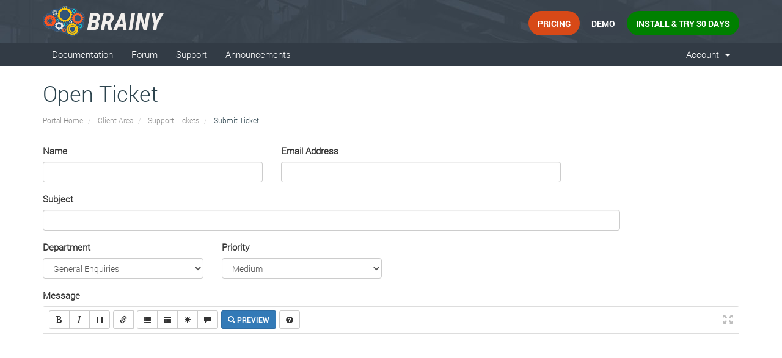

--- FILE ---
content_type: text/css
request_url: https://brainycp.io/templates/six/css/custom.css
body_size: 5819
content:
/* *****************************************************

    ** Custom Stylesheet **

    Any custom styling you want to apply should be
    defined here.

***************************************************** */
/* font-family: "RobotoRegular"; */
@font-face {
	font-family: "RobotoRegular";
	src: url("../fonts/robotoregular/robotoregular.eot");
	src: url("../fonts/robotoregular/robotoregular.eot?#iefix")format("embedded-opentype"),
	url("../fonts/robotoregular/robotoregular.woff") format("woff"),
	url("../fonts/robotoregular/robotoregular.ttf") format("truetype");
	font-style: normal;
	font-weight: normal;
}
/* font-family: "RobotoLight"; */
@font-face {
	font-family: "RobotoLight";
	src: url("../fonts/robotolight/robotolight.eot");
	src: url("../fonts/robotolight/robotolight.eot?#iefix")format("embedded-opentype"),
	url("../fonts/robotolight/robotolight.woff") format("woff"),
	url("../fonts/robotolight/robotolight.ttf") format("truetype");
	font-style: normal;
	font-weight: normal;
}
/* font-family: "RobotoMedium"; */
@font-face {
	font-family: "RobotoMedium";
	src: url("../fonts/robotomedium/robotomedium.eot");
	src: url("../fonts/robotomedium/robotomedium.eot?#iefix")format("embedded-opentype"),
	url("../fonts/robotomedium/robotomedium.woff") format("woff"),
	url("../fonts/robotomedium/robotomedium.ttf") format("truetype");
	font-style: normal;
	font-weight: normal;
}
/* font-family: "RobotoBold"; */
@font-face {
	font-family: "RobotoBold";
	src: url("../fonts/robotobold/robotobold.eot");
	src: url("../fonts/robotobold/robotobold.eot?#iefix")format("embedded-opentype"),
	url("../fonts/robotobold/robotobold.woff") format("woff"),
	url("../fonts/robotobold/RobotoBold.ttf") format("truetype");
	font-style: normal;
	font-weight: normal;
}


html{font-family:sans-serif;-ms-text-size-adjust:100%;-webkit-text-size-adjust:100%;}
body{margin:0;}
body, input, select, textarea {font-family:"RobotoLight";font-weight: normal;}
button, input[type="submit"] {font-family: "RobotoBold"}
section#header {border-radius: 0;}
section#main-menu {background-color: #323b45;}
ul.top-nav>li>a {padding:0;}
h1, .navbar-main {font-family: RobotoLight;}
#detailed h2{text-align:center; max-width: 1000px; margin:0 auto; padding:20px; line-height: 1.2;}
.screen-gallery{width:100%;text-align:center;}
.screen-gallery > div{display:inline-block;margin:10px 20px;vertical-align:top;}
.screen-gallery > div img{border:2px solid #465260;border-radius:4px;width:190px;background:url('../img/main/screen-top.png');padding:20px 0 0 0;cursor:pointer;}
.screen-gallery-caption{font-size:0.8em;max-width:190px;text-align:left;margin:5px 0 0 0;font-family:"RobotoBold";}
.big-screen{position:fixed;z-index:102;background:#fff;padding:0 15px 15px 15px;top:5%;left:50%;width:1040px;margin:0 0 0 -520px;min-height:550px;box-shadow:0 0 10px #333;display:none;}
.big-screen .big-screen-img{overflow-y:auto;overflow-x:hidden;min-height:520px;}
.big-screen table{position:absolute;left:0;top:0;background:rgba(37, 44, 51,0.9);width:100%;}
.big-screen table td:nth-child(1){width:150px;}
.big-screen-caption{padding:0 10px;color:#fff;display:inline-block;font-size:14px;}
.big-screen-caption span{margin:0 0 0 5px;}
.big-screen-rule{padding:6px 10px;}
.big-screen-rule i{font-size:33px;color:#ddd;-webkit-user-select:none;-moz-user-select:none;-ms-user-select:none;}
.big-screen-rule i:hover{cursor:pointer;color:#fff;}
.overlay{background:#000;position:fixed;top:0;left:0;right:0;bottom:0;opacity:.7;z-index:101;display:none;}
i.left, i.right{position:absolute;top:calc(50% - 10px);color:rgba(37, 44, 51,0.7);font-size:100px;cursor:pointer;}
i.left{left:-110px;}
i.right{right:-110px;}
i.left:hover, i.right:hover{color:rgba(37, 44, 51,1);}
.page-demo-dl{display:inline-block;width:40%;margin:10px 0 0 0;}
.page-demo-dl ul{list-style:none;margin:0 0 15px 0 !important;padding: 0;}
.page-demo-dl ul li{margin:20px 0;background:#eee;max-width:300px;border-radius:3px;}
.page-demo-dl ul li span{background:#ddd;padding:10px;display:inline-block;min-width:110px;margin:0 5px 0 0;border-radius:5px 0 0 3px;}
.page-demo-dl ul li i{width:20px;color:#2d444e;}
.page-demo-dl .btn{cursor:pointer;}
.page-download .btn{cursor:pointer;margin:10px 0 0 0;display:inline-block;}

.page-download .page-download-inst{padding:10px;background: #ddd;width:60%;}
.page-text a{color:#08c;text-decoration:underline;}
.page-text ul {margin:0 0 0 30px;}
.f-left{float:left;}
.f-right{float:right;}
.clear:after{content:" ";display:table;clear:both;}
.first-back{background:url(../img/main/first-back.jpg);}
a > span.btn, a > span.btn:hover {color:#fff;}

.btn-box .btn{display:inline-block;margin:10px;}

/* .btn-box .btn:first-child{margin-left:0px;} */ 
.btn{font-family:"RobotoBold";text-align:center;text-transform:uppercase;display:inline-block;}

.btn_orange_s{background-color:#d74917;height:40px;font-size:14px;line-height:40px;padding:0 14px 0 14px;border-radius:20px;}
.btn_gray_s{background-color:#39424d;height:40px;font-size:14px;line-height:40px;padding:0 14px 0 14px;border-radius:20px;}
.btn_green_s{background-color:#008000;height:40px;font-size:14px;line-height:40px;padding:0 14px 0 14px;border-radius:20px;}

.btn_orange_m{background-color:#d74917;height:60px;font-size:18px;line-height:60px;border-radius:30px;padding:0 38px 0 38px;border:0;outline:none;}
.btn_green_m{background-color:#008000;height:60px;font-size:18px;line-height:60px;border-radius:30px;padding:0 38px 0 38px;border:0;outline:none;}
.btn_gray_m{background-color:#232b34;height:60px;font-size:18px;line-height:60px;border-radius:30px;padding:0 38px 0 38px;}



.btn_orange_b{background-color:#d74917;height:85px;font-size:23px;line-height:85px;border-radius:70px;padding:0px 65px;display:inline-block;cursor:pointer;}
.btn_gray_b{background-color:#39424d;height:85px;font-size:23px;line-height:85px;border-radius:70px;padding:0px 65px;display:inline-block;cursor:pointer;}
.btn_green_b{background-color:#008000;height:85px;font-size:23px;line-height:85px;border-radius:70px;padding:0px 65px;display:inline-block;cursor:pointer;}

.ml20{margin-left:20px;}

.h610{}
.dm_height{min-height:120px;}
.h1{margin-top:20px;font-size:36px;color:#fff;text-align:center;font-family:"RobotoLight";font-weight: normal;}
#after_header p {color:#fff;font-family: "RobotoLight"; line-height:1.5; font-size: 17px;}
li .btn{display:inline-block;}
.dark_back{background-color:#323b45;}
.first_menu{margin-top:35px;}
.container-fluid{margin:0;padding:0;}
.logo{padding-top:9px;}
.r90{display:inline-block;transform:translate(90deg);}
.discript{color:#fff;max-width:660px;font-size:15px;line-height:1.667;text-align:center;text-decoration:none!important;margin:18px auto 0 auto;}
.main-text-box{max-width:950px;margin:30px auto;text-align: center;}
.btn-box{margin:21px auto;max-width:730px;}
.btn-box-2{margin-top:42px;max-width:930px;margin-left:auto;margin-right:auto; margin-bottom:42px;}
.btn-box-2 .btn{margin-bottom:20px;}
.ico{position:relative;margin:10px 0;}
.ico:before{background-image:url(../img/main/main-sprite.png);width:25px;height:24px;display:block;content:"";position:absolute;left:-30px;}
.ico_row{width:16px;height:16px;display:inherit;margin:0;}
.ico_row:before{background-position:-24px 1px;top:6px;left:0;}
.ico_menu:before{top:15px;left:32px;}
.ico_tel:before{background-position:-96px 1px;top:1px;left:-38px;}
.ico_cheat:before{background-position:-47px 1px;top:1px;left:-38px;}
.ico_support:before{background-position:-122px 0px;top:3px;left:-38px;}
.ico_message:before{background-position:-74px 1px;top:2px;left:-38px;}
.user_avatar{margin-left:-25px;border-radius:72px;width:42px;height:42px;background-color:#8d4b19;background-image:url(../img/main/ava_primer.png);}
.messadge_coint{width:20px;height:20px;background-color:#ff611c;color:#fff;border-radius:22px;text-align:center;line-height:20px;font-size:13px;margin-left:29px;}
.mr20{margin-right:20px;}
.mr40{margin-right:40px;}
.user_menu_box{margin:7px 0;display:none;}
.icons-box{margin:44px auto 40px auto;max-width:437px;}
.icons-box div{display:inline-block;margin-left:22px;top:-10px;}
.icons-box div:first-child{margin-left:0px;}
.ico-1{background-image:url(../img/main/main-sprite.png);background-position:-175px 0px;width:25px;height:24px;}
.ico-2{background-image:url(../img/main/main-sprite.png);background-position:-200px 4px;width:25px;height:24px;}
.ico-3{background-image:url(../img/main/main-sprite.png);background-position:-150px 0px;width:25px;height:24px;}
.ico-4{background-image:url(../img/main/main-sprite.png);background-position:-225px 3px;width:25px;height:24px;}
.ico-5{background-image:url(../img/main/main-sprite.png);background-position:-250px 3px;width:20px;height:24px;}
.line{background-color:rgb(255, 255, 255);opacity:0.102;width:20px;height:1px;position:relative;}
.posra{position:relative;}
.mr16{margin-right:16px;}
.browser{position:relative;border-radius:10px;background-color:#e2e4e5;max-width:400px;height:320px;margin:0 auto !important;}
.browser_cont{position:absolute;top:50px;width:100%;height:270px;background-color:#fff;border-radius:0 0 10px 10px;}
.br-circl{display:inline-block;background-color:#d8dada;width:14px;height:14px;margin-left:20px;border-radius:13px;margin-left:6px;margin-top:18px;}
.br-circl:first-child{margin-left:20px;}
.h2, h2{font-family:"RobotoLight";font-size:36px;color:#38464f;font-weight:normal;}
h4{font-family:"RobotoLight";font-size:30px;color:#38464f;font-weight:normal;margin:0;}
.h3{font-family:"RobotoLight";font-size:45px;color:#feffff;text-align:center;margin:40px 0;}
.text-section{margin-top:24px;color:#38464f;font-size:15px;line-height:2;}
.bgi{position:absolute;z-index:-1;width:100%;-webkit-background-size:cover;background-size:cover;}
.bgi_1{background:url(../img/main/bgi-1.png) no-repeat;}
.bgi_2{background:url(../img/main/bgi-2.png) no-repeat;}
.bgi_3{background:url(../img/main/bgi-3.png) no-repeat;}
.bgi_4{background:url(../img/main/bgi-4.png) no-repeat;}
.bgi_5{background:url(../img/main/bgi-5.png) no-repeat;}
.bgi_6{background:url(../img/main/bgi-6.png) no-repeat;}
.sect{padding:0;position:relative;}
.plus_block{margin-top:25px;background-image:url(../img/main/second-back.jpg);}
.h3_dis{margin-top:20px;margin-left:auto;margin-right:auto;margin-bottom:65px;font-size:15px;color:#fff;text-align:center;line-height:2;max-width:645px;opacity:.7;}
.h4{color:#feffff;font-size:24px;}
.h4_dis{font-size:15px;color:#fff;width:360px;line-height:1.667;margin-top:6px;opacity:.7;}
.plus_sect{margin-left:159px;margin-bottom:62px;height:90px;}
.ico_p{position:relative;}
.ico_p:before{background:url(../img/main/sprite-2.png);position:absolute;content:"";display:block;height:63px;left:-99px;width:60px;}
.ico_p-1:before{background-position:0px 0;}
.ico_p-2:before{background-position:-60px 0;}
.ico_p-3:before{background-position:-120px 0;}
.ico_p-4:before{background-position:-180px 0;}
.ico_p-5:before{background-position:-240px 0;}
.ico_p-6:before{background-position:-300px 0;}
.ico_p-7:before{background-position:-360px 0;}
.ico_p-8:before{background-position:-420px 0;}
.ico_p-9:before{background-position:-480px 0;}
.ico_p-10:before{background-position:-540px 0;}
.ico_p-11:before{background-position:-600px 0;}
.ico_p-12:before{background-position:-660px 0;}
.ico_p-13:before{background-position:-720px 0;}
.ico_p-14:before{background-position:-780px 0;}
.ico_p-15:before{background-position:-840px 0;}
.ico_p-16:before{background-position:-900px 0;}
.plus_block ul{list-style-type:none;}
.h5{margin-top:30px;font-family:"RobotoLight";font-size:48px;color:#38464f;text-align:center;}
.h6{margin-left:30px;width:600px;display:inline-block;font-family:"RobotoLight";font-size:48px;color:#38464f;text-align:left;}
.blog-title{max-width:600px;display:inline-block;font-family:"RobotoLight";font-size:35px;color:#38464f;line-height:1.3;margin-bottom:30px;}
.blog-title a{color:#38464f;}
.h5_dis{font-size:15px;color:#38464f;max-width:640px;line-height:1.667;margin-top:24px;opacity:.7;text-align:center;margin-left:auto;margin-right:auto;}
.footer_back{background-image:url(../img/main/footer-back.jpg);color:#a5aeba;min-height:260px;margin-top:0px;padding-top:60px;}
.soc_box{padding-top:24px;}
.soc_box div{display:inline-block;width:20px;height:20px;margin:0 15px;}
.soc1{background-image:url(../img/main/footer-sprite.png);background-position:-75px 0;}
.soc2{background-image:url(../img/main/footer-sprite.png);background-position:-100px 2px;}
.soc3{background-image:url(../img/main/footer-sprite.png);background-position:-126px 0px;}
.footer_back ul li{list-style-type:none;}
.nav3{text-transform:uppercase;line-height:2;}
.nav3 li{text-decoration:underline;}
.tw{color:#fff;}
.mt20{margin-top:20px;}
.icof{position:relative;}
.icof:before{left:-10px;top:7px;position:relative;height:20px;width:20px;content:"";display:inline-block;background-image:url(../img/main/footer-sprite.png);}
.icof_tel:before{background-position:0px 0;}
.icof_mail:before{background-position:-25px 0;}
.icof_skype:before{background-position:-50px 0;}
.in-page{height:300px;}
.b_main{text-transform:uppercase;color:#a5aeba;display:inline-block;font-weight:bold;}
.b_crumb{text-transform:uppercase;color:#a5aeba;display:inline-block;font-weight:bold;}
.del{margin:0 5px;font-weight:bold;color:#ddd;}
.b_two{color:#a5aeba;text-transform:uppercase;display:inline-block;}
.breadcrump{margin-top:30px;font-size:15px;}
.in-pager{background-color:#F9F9F9;}
.greybg{background-color:#F9F9F9;}
.blog-post{margin-bottom:40px;margin-left:70px;padding-top:30px;position:relative;border-top:solid 1px #e8edef;}
.blog-post:first-of-type{margin-bottom:40px;padding-top:0;border-top:none;}
.date-box{background:#fff;width:60px;height:60px;text-align:center;border-radius:4px;border:solid 1px #fff;position:absolute;left:-80px;top:40px;box-shadow:#f2f2f2 0 0 6px;}
.blog-post:first-of-type .date-box{left:-80px;top:10px;}
.day{color:#484D4F;font-size:20px;}
.mont{color:#AAB0B4;font-size:15px;}
.mt40{margin-top:40px;}
.intro{margin-top:25px;font-size:15px;}
.intro a{color:#08c;text-decoration:underline;}
.intro ul {margin:0 0 0 30px;}
.intro h2 {font-size:25px;}
.tags{margin-top:20px;}
.tags span{display:inline-block;margin-right:6px;margin-bottom:7px;padding:4px 14px;background:#e6ecef;border-radius:20px;font-size:15px;color:#66747b;}
.meta{color:#333;margin-top:23px;font-size:15px;}
.meta a {color:#333;}
.meta span{margin-right:6px;}
.search{width:100%;height:50px;background-color:#fff;border:none;padding-left:20px;}
.sidebar{background:#fff;box-shadow:#e7e7e7 0 0 11px;margin:30px 0;padding:25px 30px 0px 30px;}
.sidebar-title{font-size:21px;color:#2d444e;font-family:"RobotoLight", sans-serif;}
.sidebar ul{list-style:none;}
.sidebar ul li{color:#828c90;padding:12px 20px 12px 0;font-size:14px;border-bottom:solid 1px #eff3fb;}
.sidebar ul li:last-of-type{border-bottom:none;padding-bottom:18px;}
.sidebar ul li a{color:#828c90;}
.sidebar .rubrics li{color:#c2cacd;padding:12px 20px 12px 0;font-size:14px;border-bottom:none;display:inline-block;width:48%;}
.sidebar-menu{}
ul.sidebar-menu li.active{text-decoration:none!important;margin-left:-30px;padding-left:29px;border-left:solid 2px #f84708;}
.sidebar ul.sidebar-menu li.active a{text-decoration:none!important;color:#f84708;}
.pager{margin:30px 0;}
.pager span{display:inline-block;margin-right:7px;}
.pager .page{color:#66747b;background:#e6ecef;width:28px;height:28px;text-align:center;border-radius:28px;font-size:14px;line-height:26px;}
.pager .page.current{text-decoration:none;background:#f84708;}
.pager .page a{color:#66747b;}
.pager .page.current a{color:#fff;}
.page{margin-bottom:50px;padding:0 10px;}
.page-title{color:#2d444e;font-size:35px;font-family:"RobotoLight", sans-serif;}
h3{font-family:"RobotoLight", sans-serif;color:#45565f;font-size:20px;}
.page-text{line-height:1.7;font-size:15px; font-family: RobotoLight;}
.page-text h2 {font-size:25px;}

.text-center{text-align:center;}
.active{text-decoration:none;}
.pt-n{padding-top:0;}
.pt-sm{padding-top:10px;}
.pt-md{padding-top:20px;}
.m-n{margin:0;}
.mt-sm{margin-top:10px;}
.mb-sm{margin-bottom:10px;}
.ml-sm{margin-left:20px;}
.mt-md{margin-top:30px;}
.mb-md{margin-bottom:30px;}
.mt-lg{margin-top:50px;}
.mb-lg{margin-bottom:50px;}
.user_menu_dropdown{left:-34px;top:42px;height:190px;}
.user_menu_dropdown li{display:block;font-size:15px;color:#000;text-transform:none;height:47px;line-height:50px;position:relative;padding:0 5px;text-align:center;border-bottom:solid 1px #eee;}
.user_menu_dropdown li:last-of-type{border-bottom:none;}
.footer_back a{color:#a5aeba;}
.owl-dots{text-align:center;margin:44px auto 40px auto;}
.owl-dot{display:inline-block;background-image:url(../img/main/main-sprite.png);background-position:-175px 0px;width:25px;height:24px;margin-left:62px;}
.owl-dot:first-of-type{margin-left:0;}
.owl-dot:nth-of-type(1){background-position:-175px 0px;}
.owl-dot:nth-of-type(1).active, .owl-page.active:nth-of-type(1):hover{background-position:-297px 0px;}
.owl-dot:nth-of-type(2){background-position:-200px 4px;}
.owl-dot:nth-of-type(2).active, .owl-page.active:nth-of-type(2):hover{background-position:-321px 4px;}
.owl-dot:nth-of-type(3){background-position:-150px 0px;}
.owl-dot:nth-of-type(3).active, .owl-page.active:nth-of-type(3):hover{background-position:-270px 0px;}
.owl-dot:nth-of-type(4){background-position:-225px 3px;}
.owl-dot:nth-of-type(4).active, .owl-page.active:nth-of-type(4):hover{background-position:-346px 3px;}
.owl-dot:nth-of-type(5){background-position:-250px 3px;width:20px;}
.owl-dot:nth-of-type(5).active, .owl-page.active:nth-of-type(5):hover{background-position:-372px 3px;}
@media (min-width:1200px){#header.fixed{position:fixed;width:100%;background:rgb(37, 44, 51);z-index:100;}
#header.fixed .dm_height{min-height:64px;}
#header.fixed .first_menu{margin-top:3px;}
#header.fixed .nav-2{margin:5px auto;}
#header.fixed .dark_back{min-height:56px;}
}

@media (min-width:1000px){
   .main-video {width:1000px; height:533px;}
}

@media (max-width:320px){
    .h3{font-size:41px;}
}


@media (max-width:991px){
    .text-center_sm{text-align:center;}
    .main-video {width:900px; height:480px;}
}

@media (max-width:810px){
    .nav-2 li{display:block;color:#a5aeba;margin-left:0;}
    .ico::before{display:none;}
    .ico.ico_row::before{display:block;}
    .main-video {width:800px; height:426px;}
}

@media (max-width:770px){
    .date-box{display:none;}
    .blog-post{margin-left:0;padding:30px 10px 0 10px;}
    .blog-title{font-size:27px;}
    .main-video {width:760px; height:405px;}
	.btn-box-2{max-width:760px;}
}

@media (max-width:600px){
	.ul.top-nav{
		float: none;
		margin: 10px auto 10px auto !important;
	}
}

@media (max-width:565px){
    .plus_sect{margin-left:0;margin-bottom:62px;height:auto;text-align:center;}
    .ico_p::before{background:url(../img/main/sprite-2.png);position:relative;content:"";display:block;height:63px;left:0;width:60px;top:0;margin:0 auto;}
    .h4_dis{text-align:center;width:100%;}
    .main-video {width:560px; height:298px;}
	.btn-box-2{max-width:560px;}
}

@media (max-width:425px)
{
    .main-video {width:400px; height:213px;}
	.btn-box-2{max-width:400px;}
}

@media (max-width:375px)
{
    .main-video {width:350px; height:186px;}
	
	
}

.b-pagination a{text-decoration:none;background:#f1f1f1;width:5px;height:5px;padding:5px 12px 5px 12px;line-height:5px;margin:0 5px;color:#000;font-size:14px;text-align:center;}
.b-pagination .b-pagination_page-active{display:inline !important;text-decoration:none;background:#BD3E25;width:5px;height:5px;padding:5px 12px 5px 12px;line-height:5px;margin:0 5px;color:#fff;font-size:14px;text-align:center;}
.b-pagination li{list-style:none;}
.b-pagination li{display:inline;}
.b-pagination .fa-2x{position:absolute;margin-top:-3px;margin-left:-6px;}
.ico_support_chat:before{background-position:-122px 0px;top:3px;}
.ico_chat:before{background-image:url(../img/main/main-sprite.png);content:"";position:relative;height:17px;width:22px;content:"";display:inline-block;left:-14px;}
.sidebar ul a li{color:#828c90;padding:12px 20px 12px 0;font-size:14px;border-bottom:solid 1px #eff3fb !important;}
.mt20.icof.icof_skype{text-decoration:underline;}
.icof.icof_skype{text-decoration:underline;}

.table-hostings ul {margin:0 0 0 50px;}
.table-hostings table {width:100%;}
.table-hostings table th {text-align: left; border-bottom: 2px solid #465260; margin: 20px 0 0 0; font-weight: bold; font-family: Roboto;}
.table-hostings table td {padding:5px 0;}
.table-hostings table td {line-height: 1.2;}
.table-hostings table td ul {margin:0 0 0 25px;}
.table-hostings table img {height: 35px;}
.demoinp{border: none; background: none; outline-width: 0;}
.demoinp[type="submit"]{color: #fff;}
.screen-slider {margin: 10px auto; overflow: hidden; position: relative; width:1074px;}
.screen-slider .fa {position: absolute; top:calc(50% - 20px);background:rgba(37, 44, 51,0.7); padding: 10px; color:#fff; cursor: pointer;}
.screen-slider img {display:inline;}
.screen-slider .fa:hover {background:rgba(37, 44, 51,1);}
.screen-slider .fa-arrow-left {left:0;}
.screen-slider .fa-arrow-right {right: 0;}
.screen-slider-wrapper {overflow-y: scroll;height: 500px;border: 1px solid #465260; margin: 0 auto;width:1008px;}
.screen-slider-wrapper > img {width: 1000px;}
.screen-slider-bg {background: #f2f2f2; padding: 10px 0 15px 0;}
.screen-slider-header {margin:0 33px; background: #465260; padding:10px 15px; color:#fff; font-size: 14px;}
.screen-slider-thumbs {margin:10px 33px; width:1008px; white-space: nowrap; overflow-x: scroll; overflow-y:hidden; padding:5px 0;}
.screen-slider-thumbs > li {display:inline-block; margin:0 4.2px 0 0;}
.screen-slider-thumbs > li > img {width:70px; border: 1px solid #465260; cursor: pointer;}
.screen-slider-thumbs > li:hover, .screen-slider-thumbs > li.current {background: rgba(157, 199, 255,0.8); cursor: pointer;}
.screen-slider-thumbs > li:hover img, .screen-slider-thumbs > li.current > img {opacity:0.5;}

.screen-slider ::-webkit-scrollbar{width:6px;height:5px;}
.screen-slider ::-webkit-scrollbar-thumb{border-width:1px 1px 1px 2px;border-color: #777;background-color: #465260;}
.screen-slider ::-webkit-scrollbar-thumb:hover{border-width: 1px 1px 1px 2px;border-color: #555;background-color: #777;}
.screen-slider ::-webkit-scrollbar-track{border-width:0;}
.screen-slider ::-webkit-scrollbar-track:hover{background-color: #eee;}

.main-fb {display: inline-block; width: 440px; vertical-align:top;}
.footer-row {display: inline-block; width:calc((99% - 450px) /3); vertical-align:top;}

@media (max-width:450px)
{
    .screen-slider-header {margin:0 5px;}
    .screen-slider {width:360px;}
    .screen-slider-wrapper {height: 186px;width:350px;}
    .screen-slider-wrapper > img {width:350px}
    .screen-slider-thumbs {width:350px; margin: 10px 5px;}
    .main-fb {width:250px;}
    .page-demo-dl {display:block; width:100%;}
    .page-demo-dl ul li {width:100%;}
    .footer-row {display:block; width: 90%; margin:0 auto;}
}


.line-2{
    display:inline-block;
    float:left;
    position:relative;
    margin-right:70px;
}
.line-2 input[type=checkbox]{position: relative; margin: 0 2px 0 0; top:-1px; vertical-align: middle;}
.line-2 h3 {font-weight: bold; font-family: Roboto; font-size: 1em; color:#000;}
.line-2 select {padding:3px;}

#cont_install {margin:-20px 0 0 0;}
#str_install{
    width: 100%;
    background: #ddd;
    padding: 0 10px 10px 10px;
    margin: 5px 0;
    word-wrap: break-word;
}
#button_generate{
    clear:both; margin:30px 0 20px 0;
}

#generate_install {color:#fff; padding: 15px; cursor: pointer;font-weight: bold; font-family: 'Roboto', sans-serif; user-select: none;}
#generate_install:hover {background: #d76311}
#generate_install:active {box-shadow:inset 0 2px 2px #881600;cursor:default;}

.stat {width: 95%; margin: 25px auto 0 auto;}
.stat > div {width:calc(100% / 3 - 5px); display: inline-block; background:#eee; text-align: right; padding:20px;line-height: 1.2; position:relative;}
.stat .stat-number {font-size:2.5em; font-weight: bold; margin:0;font-family: Roboto;color: #d74917;}
.stat .stat-icon:before {font-family: Font Awesome 5 Pro; position:absolute; left:0; color: #323b45; margin: 5px 0 0 15px; font-size:1.8em;}
.stat > div:nth-child(1) .stat-icon:before {content: "\f0c0";}
.stat > div:nth-child(2) .stat-icon:before {content: "\f063";}
.stat > div:nth-child(3) .stat-icon:before {content: "\f013";}

@media (max-width:450px)
{
	.stat .stat-icon:before {position:relative;}
	.stat > div {min-height:166px; vertical-align: top; padding:20px 5px; width:calc(100% / 3 - 5px); text-align: center;}
}
.hostings-special {margin:20px 0 0 0;}
.hostings-special > div {width:40%; display:inline-block; vertical-align: top;}


#imgBig, #imgSmall {
    cursor: pointer;
    /* max-height: 800px !important; */
    max-width: 1300px !important;
    width: auto;
    height: auto;
    /* height: 1500px !important; */
    overflow: auto;
    text-align: center;
}
#overlayContent {
    position: fixed;
    width: 100%;
    top: 50%;
    text-align: left;
    display: none;
    overflow: hidden;
    z-index: 100;
    cursor: pointer;
    /* overflow: auto; */
}
#overlay {
    position: fixed;
    width: 100%;
    height: 100%;
    top: 0px;
    left: 0px;
    background-color: #000;
    opacity: 0.7;
    filter: alpha(opacity = 70) !important;
    display: none;
    z-index: 100;
}
.page-text img:hover {
    cursor: pointer;
}

.navbar-main .navbar-nav>li>a:hover,.navbar-main .navbar-nav>li>a:active {background-color:#333;}
div.header-lined h1 {color:#2d444e;}
div.header-lined .breadcrumb>.active {color:#2d444e;}
div.header-lined h1 {border:0;}
.btn-success, .btn-success:hover {background-color: #d74917; border-color: #d74917;}
.btn-success:focus,
.btn-success.focus {
  background-color: #d74917;
  border-color: #d74917;
}
.btn-success:active,
.btn-success.active,
.open > .dropdown-toggle.btn-success {
  background-color: #39424d;
  border-color: #39424d;
}
.btn-success:active:hover,
.btn-success.active:hover,
.open > .dropdown-toggle.btn-success:hover,
.btn-success:active:focus,
.btn-success.active:focus,
.open > .dropdown-toggle.btn-success:focus,
.btn-success:active.focus,
.btn-success.active.focus,
.open > .dropdown-toggle.btn-success.focus {
  background-color: #39424d;
  border-color: #39424d;
}
.btn-success.disabled:hover,
.btn-success[disabled]:hover,
fieldset[disabled] .btn-success:hover,
.btn-success.disabled:focus,
.btn-success[disabled]:focus,
fieldset[disabled] .btn-success:focus,
.btn-success.disabled.focus,
.btn-success[disabled].focus,
fieldset[disabled] .btn-success.focus {
  background-color: #39424d;
  border-color: #39424d;
}
